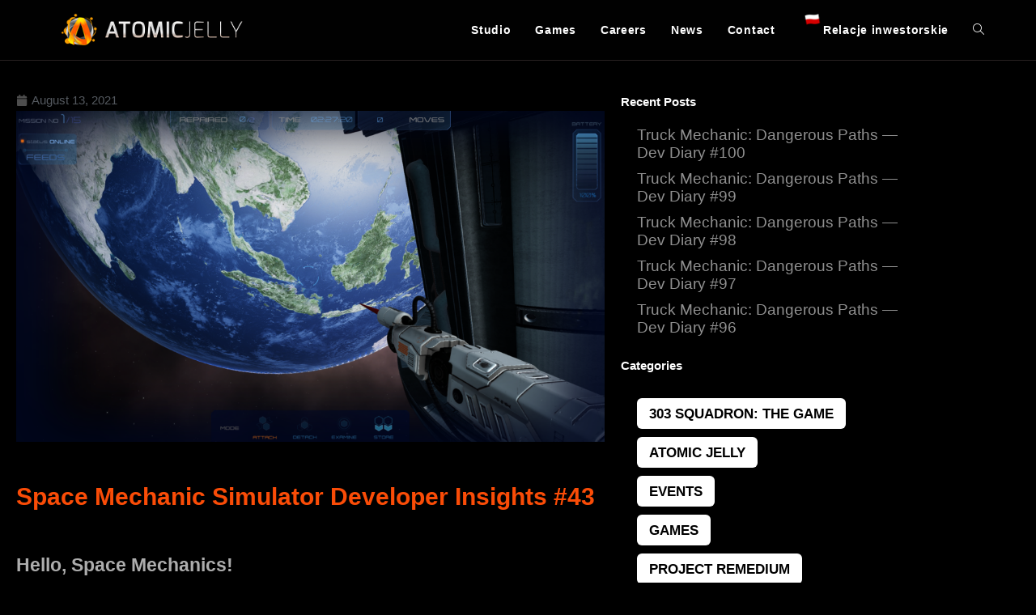

--- FILE ---
content_type: text/html; charset=UTF-8
request_url: https://atomic-jelly.com/space-mechanic-simulator-developer-insights-43/
body_size: 15292
content:
<!DOCTYPE html>
<html class="html" lang="en-US">
<head>
	<meta charset="UTF-8">
	<link rel="profile" href="https://gmpg.org/xfn/11">

	<title>Space Mechanic Simulator Developer Insights #43 &#8211; Atomic Jelly</title>
<meta name='robots' content='max-image-preview:large' />
<meta name="viewport" content="width=device-width, initial-scale=1"><link rel="alternate" type="application/rss+xml" title="Atomic Jelly &raquo; Feed" href="https://atomic-jelly.com/feed/" />
<link rel="alternate" type="application/rss+xml" title="Atomic Jelly &raquo; Comments Feed" href="https://atomic-jelly.com/comments/feed/" />
<link rel="alternate" title="oEmbed (JSON)" type="application/json+oembed" href="https://atomic-jelly.com/wp-json/oembed/1.0/embed?url=https%3A%2F%2Fatomic-jelly.com%2Fspace-mechanic-simulator-developer-insights-43%2F" />
<link rel="alternate" title="oEmbed (XML)" type="text/xml+oembed" href="https://atomic-jelly.com/wp-json/oembed/1.0/embed?url=https%3A%2F%2Fatomic-jelly.com%2Fspace-mechanic-simulator-developer-insights-43%2F&#038;format=xml" />
<style id='wp-img-auto-sizes-contain-inline-css'>
img:is([sizes=auto i],[sizes^="auto," i]){contain-intrinsic-size:3000px 1500px}
/*# sourceURL=wp-img-auto-sizes-contain-inline-css */
</style>
<style id='wp-emoji-styles-inline-css'>

	img.wp-smiley, img.emoji {
		display: inline !important;
		border: none !important;
		box-shadow: none !important;
		height: 1em !important;
		width: 1em !important;
		margin: 0 0.07em !important;
		vertical-align: -0.1em !important;
		background: none !important;
		padding: 0 !important;
	}
/*# sourceURL=wp-emoji-styles-inline-css */
</style>
<link rel='stylesheet' id='wp-block-library-css' href='https://atomic-jelly.com/wp-includes/css/dist/block-library/style.min.css?ver=7ed602c84e93b2f364e7b29a70d9b29b' media='all' />
<style id='wp-block-library-theme-inline-css'>
.wp-block-audio :where(figcaption){color:#555;font-size:13px;text-align:center}.is-dark-theme .wp-block-audio :where(figcaption){color:#ffffffa6}.wp-block-audio{margin:0 0 1em}.wp-block-code{border:1px solid #ccc;border-radius:4px;font-family:Menlo,Consolas,monaco,monospace;padding:.8em 1em}.wp-block-embed :where(figcaption){color:#555;font-size:13px;text-align:center}.is-dark-theme .wp-block-embed :where(figcaption){color:#ffffffa6}.wp-block-embed{margin:0 0 1em}.blocks-gallery-caption{color:#555;font-size:13px;text-align:center}.is-dark-theme .blocks-gallery-caption{color:#ffffffa6}:root :where(.wp-block-image figcaption){color:#555;font-size:13px;text-align:center}.is-dark-theme :root :where(.wp-block-image figcaption){color:#ffffffa6}.wp-block-image{margin:0 0 1em}.wp-block-pullquote{border-bottom:4px solid;border-top:4px solid;color:currentColor;margin-bottom:1.75em}.wp-block-pullquote :where(cite),.wp-block-pullquote :where(footer),.wp-block-pullquote__citation{color:currentColor;font-size:.8125em;font-style:normal;text-transform:uppercase}.wp-block-quote{border-left:.25em solid;margin:0 0 1.75em;padding-left:1em}.wp-block-quote cite,.wp-block-quote footer{color:currentColor;font-size:.8125em;font-style:normal;position:relative}.wp-block-quote:where(.has-text-align-right){border-left:none;border-right:.25em solid;padding-left:0;padding-right:1em}.wp-block-quote:where(.has-text-align-center){border:none;padding-left:0}.wp-block-quote.is-large,.wp-block-quote.is-style-large,.wp-block-quote:where(.is-style-plain){border:none}.wp-block-search .wp-block-search__label{font-weight:700}.wp-block-search__button{border:1px solid #ccc;padding:.375em .625em}:where(.wp-block-group.has-background){padding:1.25em 2.375em}.wp-block-separator.has-css-opacity{opacity:.4}.wp-block-separator{border:none;border-bottom:2px solid;margin-left:auto;margin-right:auto}.wp-block-separator.has-alpha-channel-opacity{opacity:1}.wp-block-separator:not(.is-style-wide):not(.is-style-dots){width:100px}.wp-block-separator.has-background:not(.is-style-dots){border-bottom:none;height:1px}.wp-block-separator.has-background:not(.is-style-wide):not(.is-style-dots){height:2px}.wp-block-table{margin:0 0 1em}.wp-block-table td,.wp-block-table th{word-break:normal}.wp-block-table :where(figcaption){color:#555;font-size:13px;text-align:center}.is-dark-theme .wp-block-table :where(figcaption){color:#ffffffa6}.wp-block-video :where(figcaption){color:#555;font-size:13px;text-align:center}.is-dark-theme .wp-block-video :where(figcaption){color:#ffffffa6}.wp-block-video{margin:0 0 1em}:root :where(.wp-block-template-part.has-background){margin-bottom:0;margin-top:0;padding:1.25em 2.375em}
/*# sourceURL=/wp-includes/css/dist/block-library/theme.min.css */
</style>
<style id='classic-theme-styles-inline-css'>
/*! This file is auto-generated */
.wp-block-button__link{color:#fff;background-color:#32373c;border-radius:9999px;box-shadow:none;text-decoration:none;padding:calc(.667em + 2px) calc(1.333em + 2px);font-size:1.125em}.wp-block-file__button{background:#32373c;color:#fff;text-decoration:none}
/*# sourceURL=/wp-includes/css/classic-themes.min.css */
</style>
<style id='global-styles-inline-css'>
:root{--wp--preset--aspect-ratio--square: 1;--wp--preset--aspect-ratio--4-3: 4/3;--wp--preset--aspect-ratio--3-4: 3/4;--wp--preset--aspect-ratio--3-2: 3/2;--wp--preset--aspect-ratio--2-3: 2/3;--wp--preset--aspect-ratio--16-9: 16/9;--wp--preset--aspect-ratio--9-16: 9/16;--wp--preset--color--black: #000000;--wp--preset--color--cyan-bluish-gray: #abb8c3;--wp--preset--color--white: #ffffff;--wp--preset--color--pale-pink: #f78da7;--wp--preset--color--vivid-red: #cf2e2e;--wp--preset--color--luminous-vivid-orange: #ff6900;--wp--preset--color--luminous-vivid-amber: #fcb900;--wp--preset--color--light-green-cyan: #7bdcb5;--wp--preset--color--vivid-green-cyan: #00d084;--wp--preset--color--pale-cyan-blue: #8ed1fc;--wp--preset--color--vivid-cyan-blue: #0693e3;--wp--preset--color--vivid-purple: #9b51e0;--wp--preset--gradient--vivid-cyan-blue-to-vivid-purple: linear-gradient(135deg,rgb(6,147,227) 0%,rgb(155,81,224) 100%);--wp--preset--gradient--light-green-cyan-to-vivid-green-cyan: linear-gradient(135deg,rgb(122,220,180) 0%,rgb(0,208,130) 100%);--wp--preset--gradient--luminous-vivid-amber-to-luminous-vivid-orange: linear-gradient(135deg,rgb(252,185,0) 0%,rgb(255,105,0) 100%);--wp--preset--gradient--luminous-vivid-orange-to-vivid-red: linear-gradient(135deg,rgb(255,105,0) 0%,rgb(207,46,46) 100%);--wp--preset--gradient--very-light-gray-to-cyan-bluish-gray: linear-gradient(135deg,rgb(238,238,238) 0%,rgb(169,184,195) 100%);--wp--preset--gradient--cool-to-warm-spectrum: linear-gradient(135deg,rgb(74,234,220) 0%,rgb(151,120,209) 20%,rgb(207,42,186) 40%,rgb(238,44,130) 60%,rgb(251,105,98) 80%,rgb(254,248,76) 100%);--wp--preset--gradient--blush-light-purple: linear-gradient(135deg,rgb(255,206,236) 0%,rgb(152,150,240) 100%);--wp--preset--gradient--blush-bordeaux: linear-gradient(135deg,rgb(254,205,165) 0%,rgb(254,45,45) 50%,rgb(107,0,62) 100%);--wp--preset--gradient--luminous-dusk: linear-gradient(135deg,rgb(255,203,112) 0%,rgb(199,81,192) 50%,rgb(65,88,208) 100%);--wp--preset--gradient--pale-ocean: linear-gradient(135deg,rgb(255,245,203) 0%,rgb(182,227,212) 50%,rgb(51,167,181) 100%);--wp--preset--gradient--electric-grass: linear-gradient(135deg,rgb(202,248,128) 0%,rgb(113,206,126) 100%);--wp--preset--gradient--midnight: linear-gradient(135deg,rgb(2,3,129) 0%,rgb(40,116,252) 100%);--wp--preset--font-size--small: 13px;--wp--preset--font-size--medium: 20px;--wp--preset--font-size--large: 36px;--wp--preset--font-size--x-large: 42px;--wp--preset--spacing--20: 0.44rem;--wp--preset--spacing--30: 0.67rem;--wp--preset--spacing--40: 1rem;--wp--preset--spacing--50: 1.5rem;--wp--preset--spacing--60: 2.25rem;--wp--preset--spacing--70: 3.38rem;--wp--preset--spacing--80: 5.06rem;--wp--preset--shadow--natural: 6px 6px 9px rgba(0, 0, 0, 0.2);--wp--preset--shadow--deep: 12px 12px 50px rgba(0, 0, 0, 0.4);--wp--preset--shadow--sharp: 6px 6px 0px rgba(0, 0, 0, 0.2);--wp--preset--shadow--outlined: 6px 6px 0px -3px rgb(255, 255, 255), 6px 6px rgb(0, 0, 0);--wp--preset--shadow--crisp: 6px 6px 0px rgb(0, 0, 0);}:where(.is-layout-flex){gap: 0.5em;}:where(.is-layout-grid){gap: 0.5em;}body .is-layout-flex{display: flex;}.is-layout-flex{flex-wrap: wrap;align-items: center;}.is-layout-flex > :is(*, div){margin: 0;}body .is-layout-grid{display: grid;}.is-layout-grid > :is(*, div){margin: 0;}:where(.wp-block-columns.is-layout-flex){gap: 2em;}:where(.wp-block-columns.is-layout-grid){gap: 2em;}:where(.wp-block-post-template.is-layout-flex){gap: 1.25em;}:where(.wp-block-post-template.is-layout-grid){gap: 1.25em;}.has-black-color{color: var(--wp--preset--color--black) !important;}.has-cyan-bluish-gray-color{color: var(--wp--preset--color--cyan-bluish-gray) !important;}.has-white-color{color: var(--wp--preset--color--white) !important;}.has-pale-pink-color{color: var(--wp--preset--color--pale-pink) !important;}.has-vivid-red-color{color: var(--wp--preset--color--vivid-red) !important;}.has-luminous-vivid-orange-color{color: var(--wp--preset--color--luminous-vivid-orange) !important;}.has-luminous-vivid-amber-color{color: var(--wp--preset--color--luminous-vivid-amber) !important;}.has-light-green-cyan-color{color: var(--wp--preset--color--light-green-cyan) !important;}.has-vivid-green-cyan-color{color: var(--wp--preset--color--vivid-green-cyan) !important;}.has-pale-cyan-blue-color{color: var(--wp--preset--color--pale-cyan-blue) !important;}.has-vivid-cyan-blue-color{color: var(--wp--preset--color--vivid-cyan-blue) !important;}.has-vivid-purple-color{color: var(--wp--preset--color--vivid-purple) !important;}.has-black-background-color{background-color: var(--wp--preset--color--black) !important;}.has-cyan-bluish-gray-background-color{background-color: var(--wp--preset--color--cyan-bluish-gray) !important;}.has-white-background-color{background-color: var(--wp--preset--color--white) !important;}.has-pale-pink-background-color{background-color: var(--wp--preset--color--pale-pink) !important;}.has-vivid-red-background-color{background-color: var(--wp--preset--color--vivid-red) !important;}.has-luminous-vivid-orange-background-color{background-color: var(--wp--preset--color--luminous-vivid-orange) !important;}.has-luminous-vivid-amber-background-color{background-color: var(--wp--preset--color--luminous-vivid-amber) !important;}.has-light-green-cyan-background-color{background-color: var(--wp--preset--color--light-green-cyan) !important;}.has-vivid-green-cyan-background-color{background-color: var(--wp--preset--color--vivid-green-cyan) !important;}.has-pale-cyan-blue-background-color{background-color: var(--wp--preset--color--pale-cyan-blue) !important;}.has-vivid-cyan-blue-background-color{background-color: var(--wp--preset--color--vivid-cyan-blue) !important;}.has-vivid-purple-background-color{background-color: var(--wp--preset--color--vivid-purple) !important;}.has-black-border-color{border-color: var(--wp--preset--color--black) !important;}.has-cyan-bluish-gray-border-color{border-color: var(--wp--preset--color--cyan-bluish-gray) !important;}.has-white-border-color{border-color: var(--wp--preset--color--white) !important;}.has-pale-pink-border-color{border-color: var(--wp--preset--color--pale-pink) !important;}.has-vivid-red-border-color{border-color: var(--wp--preset--color--vivid-red) !important;}.has-luminous-vivid-orange-border-color{border-color: var(--wp--preset--color--luminous-vivid-orange) !important;}.has-luminous-vivid-amber-border-color{border-color: var(--wp--preset--color--luminous-vivid-amber) !important;}.has-light-green-cyan-border-color{border-color: var(--wp--preset--color--light-green-cyan) !important;}.has-vivid-green-cyan-border-color{border-color: var(--wp--preset--color--vivid-green-cyan) !important;}.has-pale-cyan-blue-border-color{border-color: var(--wp--preset--color--pale-cyan-blue) !important;}.has-vivid-cyan-blue-border-color{border-color: var(--wp--preset--color--vivid-cyan-blue) !important;}.has-vivid-purple-border-color{border-color: var(--wp--preset--color--vivid-purple) !important;}.has-vivid-cyan-blue-to-vivid-purple-gradient-background{background: var(--wp--preset--gradient--vivid-cyan-blue-to-vivid-purple) !important;}.has-light-green-cyan-to-vivid-green-cyan-gradient-background{background: var(--wp--preset--gradient--light-green-cyan-to-vivid-green-cyan) !important;}.has-luminous-vivid-amber-to-luminous-vivid-orange-gradient-background{background: var(--wp--preset--gradient--luminous-vivid-amber-to-luminous-vivid-orange) !important;}.has-luminous-vivid-orange-to-vivid-red-gradient-background{background: var(--wp--preset--gradient--luminous-vivid-orange-to-vivid-red) !important;}.has-very-light-gray-to-cyan-bluish-gray-gradient-background{background: var(--wp--preset--gradient--very-light-gray-to-cyan-bluish-gray) !important;}.has-cool-to-warm-spectrum-gradient-background{background: var(--wp--preset--gradient--cool-to-warm-spectrum) !important;}.has-blush-light-purple-gradient-background{background: var(--wp--preset--gradient--blush-light-purple) !important;}.has-blush-bordeaux-gradient-background{background: var(--wp--preset--gradient--blush-bordeaux) !important;}.has-luminous-dusk-gradient-background{background: var(--wp--preset--gradient--luminous-dusk) !important;}.has-pale-ocean-gradient-background{background: var(--wp--preset--gradient--pale-ocean) !important;}.has-electric-grass-gradient-background{background: var(--wp--preset--gradient--electric-grass) !important;}.has-midnight-gradient-background{background: var(--wp--preset--gradient--midnight) !important;}.has-small-font-size{font-size: var(--wp--preset--font-size--small) !important;}.has-medium-font-size{font-size: var(--wp--preset--font-size--medium) !important;}.has-large-font-size{font-size: var(--wp--preset--font-size--large) !important;}.has-x-large-font-size{font-size: var(--wp--preset--font-size--x-large) !important;}
:where(.wp-block-post-template.is-layout-flex){gap: 1.25em;}:where(.wp-block-post-template.is-layout-grid){gap: 1.25em;}
:where(.wp-block-term-template.is-layout-flex){gap: 1.25em;}:where(.wp-block-term-template.is-layout-grid){gap: 1.25em;}
:where(.wp-block-columns.is-layout-flex){gap: 2em;}:where(.wp-block-columns.is-layout-grid){gap: 2em;}
:root :where(.wp-block-pullquote){font-size: 1.5em;line-height: 1.6;}
/*# sourceURL=global-styles-inline-css */
</style>
<link rel='stylesheet' id='font-awesome-css' href='https://atomic-jelly.com/wp-content/themes/oceanwp/assets/fonts/fontawesome/css/all.min.css?ver=6.4.2' media='all' />
<link rel='stylesheet' id='simple-line-icons-css' href='https://atomic-jelly.com/wp-content/themes/oceanwp/assets/css/third/simple-line-icons.min.css?ver=2.4.0' media='all' />
<link rel='stylesheet' id='oceanwp-style-css' href='https://atomic-jelly.com/wp-content/themes/oceanwp/assets/css/style.min.css?ver=3.5.7' media='all' />
<link rel='stylesheet' id='elementor-frontend-css' href='https://atomic-jelly.com/wp-content/plugins/elementor/assets/css/frontend.min.css?ver=3.34.4' media='all' />
<link rel='stylesheet' id='widget-post-info-css' href='https://atomic-jelly.com/wp-content/plugins/elementor-pro/assets/css/widget-post-info.min.css?ver=3.29.2' media='all' />
<link rel='stylesheet' id='widget-icon-list-css' href='https://atomic-jelly.com/wp-content/plugins/elementor/assets/css/widget-icon-list.min.css?ver=3.34.4' media='all' />
<link rel='stylesheet' id='widget-image-css' href='https://atomic-jelly.com/wp-content/plugins/elementor/assets/css/widget-image.min.css?ver=3.34.4' media='all' />
<link rel='stylesheet' id='widget-heading-css' href='https://atomic-jelly.com/wp-content/plugins/elementor/assets/css/widget-heading.min.css?ver=3.34.4' media='all' />
<link rel='stylesheet' id='widget-divider-css' href='https://atomic-jelly.com/wp-content/plugins/elementor/assets/css/widget-divider.min.css?ver=3.34.4' media='all' />
<link rel='stylesheet' id='widget-post-navigation-css' href='https://atomic-jelly.com/wp-content/plugins/elementor-pro/assets/css/widget-post-navigation.min.css?ver=3.29.2' media='all' />
<link rel='stylesheet' id='swiper-css' href='https://atomic-jelly.com/wp-content/plugins/elementor/assets/lib/swiper/v8/css/swiper.min.css?ver=8.4.5' media='all' />
<link rel='stylesheet' id='e-swiper-css' href='https://atomic-jelly.com/wp-content/plugins/elementor/assets/css/conditionals/e-swiper.min.css?ver=3.34.4' media='all' />
<link rel='stylesheet' id='elementor-post-3306-css' href='https://atomic-jelly.com/wp-content/uploads/elementor/css/post-3306.css?ver=1769693735' media='all' />
<link rel='stylesheet' id='elementor-post-4889-css' href='https://atomic-jelly.com/wp-content/uploads/elementor/css/post-4889.css?ver=1769693765' media='all' />
<link rel='stylesheet' id='elementor-gf-local-homenaje-css' href='http://atomic-jelly.com/wp-content/uploads/elementor/google-fonts/css/homenaje.css?ver=1742218700' media='all' />
<script src="https://atomic-jelly.com/wp-includes/js/jquery/jquery.min.js?ver=3.7.1" id="jquery-core-js"></script>
<script src="https://atomic-jelly.com/wp-includes/js/jquery/jquery-migrate.min.js?ver=3.4.1" id="jquery-migrate-js"></script>
<link rel="https://api.w.org/" href="https://atomic-jelly.com/wp-json/" /><link rel="alternate" title="JSON" type="application/json" href="https://atomic-jelly.com/wp-json/wp/v2/posts/6316" /><link rel="EditURI" type="application/rsd+xml" title="RSD" href="https://atomic-jelly.com/xmlrpc.php?rsd" />

<link rel="canonical" href="https://atomic-jelly.com/space-mechanic-simulator-developer-insights-43/" />
<link rel='shortlink' href='https://atomic-jelly.com/?p=6316' />
<meta name="generator" content="Elementor 3.34.4; features: e_font_icon_svg, additional_custom_breakpoints; settings: css_print_method-external, google_font-enabled, font_display-auto">
			<style>
				.e-con.e-parent:nth-of-type(n+4):not(.e-lazyloaded):not(.e-no-lazyload),
				.e-con.e-parent:nth-of-type(n+4):not(.e-lazyloaded):not(.e-no-lazyload) * {
					background-image: none !important;
				}
				@media screen and (max-height: 1024px) {
					.e-con.e-parent:nth-of-type(n+3):not(.e-lazyloaded):not(.e-no-lazyload),
					.e-con.e-parent:nth-of-type(n+3):not(.e-lazyloaded):not(.e-no-lazyload) * {
						background-image: none !important;
					}
				}
				@media screen and (max-height: 640px) {
					.e-con.e-parent:nth-of-type(n+2):not(.e-lazyloaded):not(.e-no-lazyload),
					.e-con.e-parent:nth-of-type(n+2):not(.e-lazyloaded):not(.e-no-lazyload) * {
						background-image: none !important;
					}
				}
			</style>
			<link rel="icon" href="https://atomic-jelly.com/wp-content/uploads/2016/05/cropped-bglogo-32x32.png" sizes="32x32" />
<link rel="icon" href="https://atomic-jelly.com/wp-content/uploads/2016/05/cropped-bglogo-192x192.png" sizes="192x192" />
<link rel="apple-touch-icon" href="https://atomic-jelly.com/wp-content/uploads/2016/05/cropped-bglogo-180x180.png" />
<meta name="msapplication-TileImage" content="https://atomic-jelly.com/wp-content/uploads/2016/05/cropped-bglogo-270x270.png" />
		<style id="wp-custom-css">
			.lgray{color:#8f8f8f}.fsize{font-size:1.2em}#site-header{position:fixed}span.aHeader{font-size:1.1em;font-family:"Muli",Sans-serif;font-weight:900;color:#7D7D7D}span.thin{font-family:"Muli",Sans-serif;font-weight:300;color:#FFF}span.tris{background-image:url('https://atomic-jelly.com/wp-content/uploads/2020/04/triangle.png');height:.7em;width:.5em;background-position:-0.8em;padding-right:-0.2em;display:inline-block;background-repeat:no-repeat}#menu-item-3829>a::before{content:" ";background-image:url('https://atomic-jelly.com/wp-content/uploads/2020/04/pl-flag2.png');height:2.6em;width:2.1em;display:inline-block;background-repeat:no-repeat;background-position:.4em;background-size:22px 22px}#menu-dla-inwestorow>li{list-style-type:none;color:white;display:inline-block;border:1px solid white;border-radius:5px}#menu-dla-inwestorow>li:hover{background-color:white}#menu-dla-inwestorow>li>a{color:white;display:block;padding:5px 25px 5px 25px}#menu-dla-inwestorow>li>a:hover{color:black}#menu-dla-inwestorow-sidepanel>li{list-style-type:none;color:white;display:block;padding:10px}#menu-dla-inwestorow-sidepanel>li>a{color:white}#menu-dla-inwestorow-sidepanel >li>a:hover{color:#fa4c07}.gameType{display:inline-block;width:auto;background-color:white;color:black;text-transform:uppercase;font-weight:800;padding:2px 10px 2px 10px;border-radius:4px;margin-right:5px;font-size:.8em}.relations >div>div >a{display:table;color:black;font-weight:600;font-size:1.1em}.relations >div>div >a:hover{color:white}ul.spec>li{list-style-type:none}ul.spec>li>strong{color:#afafaf;font-weight:700}a.orange{color:#fa4c07}a.orange:hover{color:white}.bTitle{padding:50px 0 50px 0;color:#fa4c07 !important}div.nav>div>div>div>a>span>span.post-navigation__prev--label,div.nav>div>div>div>a>span>span.post-navigation__next--label{font-family:'Muli';font-size:1.2em;color:white}div.nav{padding-bottom:70px}div.nav>div>div>div>a>span>span.post-navigation__prev--title,div.nav>div>div>div>a>span>span.post-navigation__next--title{font-family:'Muli';font-size:1em}div.sb{padding-left:20px}div.sb>div>div>div>div>h5{color:white}div.sb>div>div>div>div>ul{list-style-type:none;font-size:.9em;line-height:1.1em}div.sb>div>div>div>div>ul>li{padding-bottom:10px}div.sb>div>div>div>div>ul>li>a{color:#8f8f8f}div.sb>div>div>div>div>ul>li>a:hover,div.tagcloud>a:hover{color:#fa4c07}div.tagcloud{font-size:.9em;color:#8f8f8f}div.elementor-widget-wp-widget-categories>div>ul{font-size:1.1em !important}div.elementor-widget-wp-widget-categories>div>ul>li{margin-bottom:20px}div.elementor-widget-wp-widget-categories>div>ul>li>a{color:black;font-weight:700;text-transform:uppercase;background-color:#FFF;border-radius:6px;padding:10px 15px 10px 15px;margin-bottom:10px}div.elementor-widget-wp-widget-categories>div>ul>li>a:hover{color:#fa4c07}div.elementor-widget-wp-widget-recent-posts>div>h5,div.elementor-widget-wp-widget-categories>div>h5,div.elementor-widget-wp-widget-tag_cloud>div>h5{color:white}div.elementor-widget-wp-widget-recent-posts>div,div.elementor-widget-wp-widget-categories>div>ul{padding-top:20px}div.elementor-widget-wp-widget-recent-posts>div>ul,div.elementor-widget-wp-widget-categories>div>ul{list-style-type:none;font-size:.9em;line-height:1.1em}div.elementor-widget-wp-widget-recent-posts>div>ul>li,div.elementor-widget-wp-widget-categories>div>ul>li{padding-bottom:10px}div.elementor-widget-wp-widget-recent-posts>div>ul>li>a{color:#8f8f8f;font-size:1.4em;line-height:1.2em}div.elementor-widget-wp-widget-recent-posts>div>ul>li>a:hover,div.tagcloud>a:hover{color:#fa4c07}div#primary{border:none !important;padding-top:60px}#main{background-color:black}header.search-entry-header>h2>a{color:#fa4c07}header.search-entry-header>h2>a:hover{color:white}div.search-entry-readmore>a{color:white;text-decoration:none}.search-results article{border-bottom:1px solid #e9e9e935}html{background-color:black}body.search footer#footer{position:fixed;bottom:0;width:100%}		</style>
		<!-- OceanWP CSS -->
<style type="text/css">
/* Header CSS */#site-header,.has-transparent-header .is-sticky #site-header,.has-vh-transparent .is-sticky #site-header.vertical-header,#searchform-header-replace{background-color:rgba(2,2,2,0.9)}#site-header{border-color:#282020}#site-header.has-header-media .overlay-header-media{background-color:rgba(0,0,0,0.5)}#site-logo #site-logo-inner a img,#site-header.center-header #site-navigation-wrap .middle-site-logo a img{max-width:329px}#site-header #site-logo #site-logo-inner a img,#site-header.center-header #site-navigation-wrap .middle-site-logo a img{max-height:45px}#site-navigation-wrap .dropdown-menu >li >a,.oceanwp-mobile-menu-icon a,#searchform-header-replace-close{color:#ffffff}#site-navigation-wrap .dropdown-menu >li >a .owp-icon use,.oceanwp-mobile-menu-icon a .owp-icon use,#searchform-header-replace-close .owp-icon use{stroke:#ffffff}#site-navigation-wrap .dropdown-menu >li >a:hover,.oceanwp-mobile-menu-icon a:hover,#searchform-header-replace-close:hover{color:#efa613}#site-navigation-wrap .dropdown-menu >li >a:hover .owp-icon use,.oceanwp-mobile-menu-icon a:hover .owp-icon use,#searchform-header-replace-close:hover .owp-icon use{stroke:#efa613}/* Footer Widgets CSS */#footer-widgets .footer-box a:hover,#footer-widgets a:hover{color:#fa4c07}/* Footer Bottom CSS */#footer-bottom a:hover,#footer-bottom #footer-bottom-menu a:hover{color:#fa4c07}/* Sidebar CSS */.widget-title{border-color:#fa4c07}/* Typography CSS */body{font-size:15px;color:#bababa}h1,h2,h3,h4,h5,h6,.theme-heading,.widget-title,.oceanwp-widget-recent-posts-title,.comment-reply-title,.entry-title,.sidebar-box .widget-title{color:#cccccc}h1{color:#adadad}h2{color:#c1c1c1}h3{color:#9b9b9b}h4{color:#969696}#site-navigation-wrap .dropdown-menu >li >a,#site-header.full_screen-header .fs-dropdown-menu >li >a,#site-header.top-header #site-navigation-wrap .dropdown-menu >li >a,#site-header.center-header #site-navigation-wrap .dropdown-menu >li >a,#site-header.medium-header #site-navigation-wrap .dropdown-menu >li >a,.oceanwp-mobile-menu-icon a{font-weight:600;font-size:14px;letter-spacing:.7px}
</style></head>

<body class="wp-singular post-template-default single single-post postid-6316 single-format-standard wp-custom-logo wp-embed-responsive wp-theme-oceanwp oceanwp-theme dropdown-mobile default-breakpoint content-full-width content-max-width post-in-category-space-mechanic-simiulator page-header-disabled has-breadcrumbs elementor-default elementor-template-full-width elementor-kit-3306 elementor-page-4889" itemscope="itemscope" itemtype="https://schema.org/Article">

	
	
	<div id="outer-wrap" class="site clr">

		<a class="skip-link screen-reader-text" href="#main">Skip to content</a>

		
		<div id="wrap" class="clr">

			
			
<header id="site-header" class="minimal-header clr" data-height="74" itemscope="itemscope" itemtype="https://schema.org/WPHeader" role="banner">

	
					
			<div id="site-header-inner" class="clr container">

				
				

<div id="site-logo" class="clr" itemscope itemtype="https://schema.org/Brand" >

	
	<div id="site-logo-inner" class="clr">

		<a href="https://atomic-jelly.com/" class="custom-logo-link" rel="home"><img width="310" height="56" src="https://atomic-jelly.com/wp-content/uploads/2020/04/cropped-AtomicJelly_logo2.png" class="custom-logo" alt="Atomic Jelly" decoding="async" srcset="https://atomic-jelly.com/wp-content/uploads/2020/04/cropped-AtomicJelly_logo2.png 310w, https://atomic-jelly.com/wp-content/uploads/2020/04/cropped-AtomicJelly_logo2-300x54.png 300w" sizes="(max-width: 310px) 100vw, 310px" /></a>
	</div><!-- #site-logo-inner -->

	
	
</div><!-- #site-logo -->

			<div id="site-navigation-wrap" class="clr">
			
			
			
			<nav id="site-navigation" class="navigation main-navigation clr" itemscope="itemscope" itemtype="https://schema.org/SiteNavigationElement" role="navigation" >

				<ul id="menu-newmenu" class="main-menu dropdown-menu sf-menu"><li id="menu-item-3341" class="menu-item menu-item-type-post_type menu-item-object-page menu-item-3341"><a href="https://atomic-jelly.com/studio/" class="menu-link"><span class="text-wrap">Studio</span></a></li><li id="menu-item-3550" class="menu-item menu-item-type-post_type menu-item-object-page menu-item-3550"><a href="https://atomic-jelly.com/games/" class="menu-link"><span class="text-wrap">Games</span></a></li><li id="menu-item-3343" class="menu-item menu-item-type-post_type menu-item-object-page menu-item-3343"><a href="https://atomic-jelly.com/careers/" class="menu-link"><span class="text-wrap">Careers</span></a></li><li id="menu-item-3827" class="menu-item menu-item-type-post_type menu-item-object-page menu-item-3827"><a href="https://atomic-jelly.com/news/" class="menu-link"><span class="text-wrap">News</span></a></li><li id="menu-item-3345" class="menu-item menu-item-type-post_type menu-item-object-page menu-item-3345"><a href="https://atomic-jelly.com/contact/" class="menu-link"><span class="text-wrap">Contact</span></a></li><li id="menu-item-3829" class="menu-item menu-item-type-post_type menu-item-object-page menu-item-3829"><a href="https://atomic-jelly.com/relacje-inwestorskie/" class="menu-link"><span class="text-wrap">Relacje inwestorskie</span></a></li><li class="search-toggle-li" ><a href="https://atomic-jelly.com/#" class="site-search-toggle search-dropdown-toggle"><span class="screen-reader-text">Toggle website search</span><i class=" icon-magnifier" aria-hidden="true" role="img"></i></a></li></ul>
<div id="searchform-dropdown" class="header-searchform-wrap clr" >
	
<form aria-label="Search this website" role="search" method="get" class="searchform" action="https://atomic-jelly.com/">	
	<input aria-label="Insert search query" type="search" id="ocean-search-form-1" class="field" autocomplete="off" placeholder="Search" name="s">
		</form>
</div><!-- #searchform-dropdown -->

			</nav><!-- #site-navigation -->

			
			
					</div><!-- #site-navigation-wrap -->
			
		
	
				
	
	<div class="oceanwp-mobile-menu-icon clr mobile-right">

		
		
		
		<a href="https://atomic-jelly.com/#mobile-menu-toggle" class="mobile-menu"  aria-label="Mobile Menu">
							<i class="fa fa-bars" aria-hidden="true"></i>
								<span class="oceanwp-text">Menu</span>
				<span class="oceanwp-close-text">Close</span>
						</a>

		
		
		
	</div><!-- #oceanwp-mobile-menu-navbar -->

	

			</div><!-- #site-header-inner -->

			
<div id="mobile-dropdown" class="clr" >

	<nav class="clr" itemscope="itemscope" itemtype="https://schema.org/SiteNavigationElement">

		<ul id="menu-newmenu-1" class="menu"><li class="menu-item menu-item-type-post_type menu-item-object-page menu-item-3341"><a href="https://atomic-jelly.com/studio/">Studio</a></li>
<li class="menu-item menu-item-type-post_type menu-item-object-page menu-item-3550"><a href="https://atomic-jelly.com/games/">Games</a></li>
<li class="menu-item menu-item-type-post_type menu-item-object-page menu-item-3343"><a href="https://atomic-jelly.com/careers/">Careers</a></li>
<li class="menu-item menu-item-type-post_type menu-item-object-page menu-item-3827"><a href="https://atomic-jelly.com/news/">News</a></li>
<li class="menu-item menu-item-type-post_type menu-item-object-page menu-item-3345"><a href="https://atomic-jelly.com/contact/">Contact</a></li>
<li class="menu-item menu-item-type-post_type menu-item-object-page menu-item-3829"><a href="https://atomic-jelly.com/relacje-inwestorskie/">Relacje inwestorskie</a></li>
<li class="search-toggle-li" ><a href="https://atomic-jelly.com/#" class="site-search-toggle search-dropdown-toggle"><span class="screen-reader-text">Toggle website search</span><i class=" icon-magnifier" aria-hidden="true" role="img"></i></a></li></ul>
<div id="mobile-menu-search" class="clr">
	<form aria-label="Search this website" method="get" action="https://atomic-jelly.com/" class="mobile-searchform">
		<input aria-label="Insert search query" value="" class="field" id="ocean-mobile-search-2" type="search" name="s" autocomplete="off" placeholder="Search" />
		<button aria-label="Submit search" type="submit" class="searchform-submit">
			<i class=" icon-magnifier" aria-hidden="true" role="img"></i>		</button>
					</form>
</div><!-- .mobile-menu-search -->

	</nav>

</div>

			
			
		
		
</header><!-- #site-header -->


			
			<main id="main" class="site-main clr"  role="main">

						<div data-elementor-type="single" data-elementor-id="4889" class="elementor elementor-4889 elementor-location-single post-6316 post type-post status-publish format-standard has-post-thumbnail hentry category-space-mechanic-simiulator tag-dev-diary entry has-media" data-elementor-post-type="elementor_library">
					<section class="elementor-section elementor-top-section elementor-element elementor-element-6eddaf4 elementor-section-boxed elementor-section-height-default elementor-section-height-default" data-id="6eddaf4" data-element_type="section">
						<div class="elementor-container elementor-column-gap-default">
					<div class="elementor-column elementor-col-100 elementor-top-column elementor-element elementor-element-9009268" data-id="9009268" data-element_type="column">
			<div class="elementor-widget-wrap elementor-element-populated">
						<section class="elementor-section elementor-inner-section elementor-element elementor-element-3e98c78 elementor-section-boxed elementor-section-height-default elementor-section-height-default" data-id="3e98c78" data-element_type="section">
						<div class="elementor-container elementor-column-gap-default">
					<div class="elementor-column elementor-col-66 elementor-inner-column elementor-element elementor-element-f11a128" data-id="f11a128" data-element_type="column">
			<div class="elementor-widget-wrap elementor-element-populated">
						<div class="elementor-element elementor-element-f1af363 elementor-widget elementor-widget-post-info" data-id="f1af363" data-element_type="widget" data-widget_type="post-info.default">
				<div class="elementor-widget-container">
							<ul class="elementor-inline-items elementor-icon-list-items elementor-post-info">
								<li class="elementor-icon-list-item elementor-repeater-item-f0afe99 elementor-inline-item" itemprop="datePublished">
						<a href="https://atomic-jelly.com/2021/08/13/">
											<span class="elementor-icon-list-icon">
								<svg aria-hidden="true" class="e-font-icon-svg e-fas-calendar" viewBox="0 0 448 512" xmlns="http://www.w3.org/2000/svg"><path d="M12 192h424c6.6 0 12 5.4 12 12v260c0 26.5-21.5 48-48 48H48c-26.5 0-48-21.5-48-48V204c0-6.6 5.4-12 12-12zm436-44v-36c0-26.5-21.5-48-48-48h-48V12c0-6.6-5.4-12-12-12h-40c-6.6 0-12 5.4-12 12v52H160V12c0-6.6-5.4-12-12-12h-40c-6.6 0-12 5.4-12 12v52H48C21.5 64 0 85.5 0 112v36c0 6.6 5.4 12 12 12h424c6.6 0 12-5.4 12-12z"></path></svg>							</span>
									<span class="elementor-icon-list-text elementor-post-info__item elementor-post-info__item--type-date">
										<time>August 13, 2021</time>					</span>
									</a>
				</li>
				</ul>
						</div>
				</div>
				<div class="elementor-element elementor-element-d8c50ae elementor-widget elementor-widget-theme-post-featured-image elementor-widget-image" data-id="d8c50ae" data-element_type="widget" data-widget_type="theme-post-featured-image.default">
				<div class="elementor-widget-container">
															<img fetchpriority="high" width="1024" height="576" src="https://atomic-jelly.com/wp-content/uploads/2021/08/SMS-43-1024x576.png" class="attachment-large size-large wp-image-6317" alt="" srcset="https://atomic-jelly.com/wp-content/uploads/2021/08/SMS-43-1024x576.png 1024w, https://atomic-jelly.com/wp-content/uploads/2021/08/SMS-43-300x169.png 300w, https://atomic-jelly.com/wp-content/uploads/2021/08/SMS-43-768x432.png 768w, https://atomic-jelly.com/wp-content/uploads/2021/08/SMS-43-1536x864.png 1536w, https://atomic-jelly.com/wp-content/uploads/2021/08/SMS-43.png 1920w" sizes="(max-width: 1024px) 100vw, 1024px" />															</div>
				</div>
				<div class="elementor-element elementor-element-ca838e6 bTitle elementor-widget elementor-widget-theme-post-title elementor-page-title elementor-widget-heading" data-id="ca838e6" data-element_type="widget" data-widget_type="theme-post-title.default">
				<div class="elementor-widget-container">
					<h1 class="elementor-heading-title elementor-size-default">Space Mechanic Simulator Developer Insights #43</h1>				</div>
				</div>
				<div class="elementor-element elementor-element-88230d0 elementor-widget elementor-widget-theme-post-content" data-id="88230d0" data-element_type="widget" data-widget_type="theme-post-content.default">
				<div class="elementor-widget-container">
					<h1 class="bbcodes_Header1_2SIyP BB_Header1 eventbbcodeparser_Header1_SPYFj">Hello, Space Mechanics!</h1>
<p>We have some new information about Space Mechanic Simulator development progress from the last weeks.</p>
<p><img decoding="async" src="https://cdn.cloudflare.steamstatic.com/steamcommunity/public/images/clans/29653827/96e3a373e3565e8d9d09418dae79d3ec0fd2dc41.png"></p>
<p>The last two weeks, we&#8217;ve spent clearing out unnecessary coding, because of that we were able to update some features &#8211; this will result in a lower failure rate of the game itself. We haven&#8217;t had any stability issues so far, but we still want to make sure you won&#8217;t either!</p>
<p><img decoding="async" src="https://cdn.cloudflare.steamstatic.com/steamcommunity/public/images/clans/29653827/0423e3406bdda31683a85812e96f863033384c01.png"></p>
<p>We are working equally hard on the prologue. Everything is going according to our plan. The most important elements are ready and being polished all the time so that you can enjoy the game.</p>
<p>Furthermore, we’d like to thank everyone once more for supporting us and sharing your feedback on our forums, social networks. Remember that all the videos, screenshots shown above are from a WIP build, they don’t reflect the final version of the game.</p>
<p>Remember to check out the Prologue Steam Page!<br />
Add it to your Wishlist</p>
<p><iframe src="https://store.steampowered.com/widget/1634280/" width="646" height="190" frameborder="0"></iframe></p>
				</div>
				</div>
				<div class="elementor-element elementor-element-980a2bf elementor-widget elementor-widget-post-info" data-id="980a2bf" data-element_type="widget" data-widget_type="post-info.default">
				<div class="elementor-widget-container">
							<ul class="elementor-icon-list-items elementor-post-info">
								<li class="elementor-icon-list-item elementor-repeater-item-2f25965" itemprop="about">
										<span class="elementor-icon-list-icon">
								<svg aria-hidden="true" class="e-font-icon-svg e-fas-tags" viewBox="0 0 640 512" xmlns="http://www.w3.org/2000/svg"><path d="M497.941 225.941L286.059 14.059A48 48 0 0 0 252.118 0H48C21.49 0 0 21.49 0 48v204.118a48 48 0 0 0 14.059 33.941l211.882 211.882c18.744 18.745 49.136 18.746 67.882 0l204.118-204.118c18.745-18.745 18.745-49.137 0-67.882zM112 160c-26.51 0-48-21.49-48-48s21.49-48 48-48 48 21.49 48 48-21.49 48-48 48zm513.941 133.823L421.823 497.941c-18.745 18.745-49.137 18.745-67.882 0l-.36-.36L527.64 323.522c16.999-16.999 26.36-39.6 26.36-63.64s-9.362-46.641-26.36-63.64L331.397 0h48.721a48 48 0 0 1 33.941 14.059l211.882 211.882c18.745 18.745 18.745 49.137 0 67.882z"></path></svg>							</span>
									<span class="elementor-icon-list-text elementor-post-info__item elementor-post-info__item--type-terms">
										<span class="elementor-post-info__terms-list">
				<a href="https://atomic-jelly.com/tag/dev-diary/" class="elementor-post-info__terms-list-item">dev diary</a>				</span>
					</span>
								</li>
				<li class="elementor-icon-list-item elementor-repeater-item-3e391fe" itemprop="about">
										<span class="elementor-icon-list-icon">
								<svg aria-hidden="true" class="e-font-icon-svg e-fas-bars" viewBox="0 0 448 512" xmlns="http://www.w3.org/2000/svg"><path d="M16 132h416c8.837 0 16-7.163 16-16V76c0-8.837-7.163-16-16-16H16C7.163 60 0 67.163 0 76v40c0 8.837 7.163 16 16 16zm0 160h416c8.837 0 16-7.163 16-16v-40c0-8.837-7.163-16-16-16H16c-8.837 0-16 7.163-16 16v40c0 8.837 7.163 16 16 16zm0 160h416c8.837 0 16-7.163 16-16v-40c0-8.837-7.163-16-16-16H16c-8.837 0-16 7.163-16 16v40c0 8.837 7.163 16 16 16z"></path></svg>							</span>
									<span class="elementor-icon-list-text elementor-post-info__item elementor-post-info__item--type-terms">
										<span class="elementor-post-info__terms-list">
				<a href="https://atomic-jelly.com/category/space-mechanic-simiulator/" class="elementor-post-info__terms-list-item">Space Mechanic Simiulator</a>				</span>
					</span>
								</li>
				</ul>
						</div>
				</div>
				<div class="elementor-element elementor-element-95a63d9 elementor-widget-divider--view-line elementor-widget elementor-widget-divider" data-id="95a63d9" data-element_type="widget" data-widget_type="divider.default">
				<div class="elementor-widget-container">
							<div class="elementor-divider">
			<span class="elementor-divider-separator">
						</span>
		</div>
						</div>
				</div>
				<div class="elementor-element elementor-element-3052e2b nav elementor-widget elementor-widget-post-navigation" data-id="3052e2b" data-element_type="widget" data-widget_type="post-navigation.default">
				<div class="elementor-widget-container">
							<div class="elementor-post-navigation">
			<div class="elementor-post-navigation__prev elementor-post-navigation__link">
				<a href="https://atomic-jelly.com/truck-mechanic-dangerous-paths-dev-diary-43/" rel="prev"><span class="post-navigation__arrow-wrapper post-navigation__arrow-prev"><i class="fa fa-angle-left" aria-hidden="true"></i><span class="elementor-screen-only">Prev</span></span><span class="elementor-post-navigation__link__prev"><span class="post-navigation__prev--label">Previous</span><span class="post-navigation__prev--title">Truck Mechanic: Dangerous Paths Dev Diary #43</span></span></a>			</div>
						<div class="elementor-post-navigation__next elementor-post-navigation__link">
				<a href="https://atomic-jelly.com/303-squadron-battle-of-britain-updat-2-0-1-is-out/" rel="next"><span class="elementor-post-navigation__link__next"><span class="post-navigation__next--label">Next</span><span class="post-navigation__next--title">303 Squadron: Battle of Britain Update 2.0.1 is out!</span></span><span class="post-navigation__arrow-wrapper post-navigation__arrow-next"><i class="fa fa-angle-right" aria-hidden="true"></i><span class="elementor-screen-only">Next</span></span></a>			</div>
		</div>
						</div>
				</div>
					</div>
		</div>
				<div class="elementor-column elementor-col-33 elementor-inner-column elementor-element elementor-element-e56ceb9" data-id="e56ceb9" data-element_type="column">
			<div class="elementor-widget-wrap elementor-element-populated">
						<div class="elementor-element elementor-element-11a3353 elementor-widget elementor-widget-wp-widget-recent-posts" data-id="11a3353" data-element_type="widget" data-widget_type="wp-widget-recent-posts.default">
				<div class="elementor-widget-container">
					
		
		<h5>Recent Posts</h5>
		<ul>
											<li>
					<a href="https://atomic-jelly.com/truck-mechanic-dangerous-paths-dev-diary-100/">Truck Mechanic: Dangerous Paths — Dev Diary #100</a>
									</li>
											<li>
					<a href="https://atomic-jelly.com/truck-mechanic-dangerous-paths-dev-diary-99/">Truck Mechanic: Dangerous Paths — Dev Diary #99</a>
									</li>
											<li>
					<a href="https://atomic-jelly.com/truck-mechanic-dangerous-paths-dev-diary-98/">Truck Mechanic: Dangerous Paths — Dev Diary #98</a>
									</li>
											<li>
					<a href="https://atomic-jelly.com/truck-mechanic-dangerous-paths-dev-diary-97/">Truck Mechanic: Dangerous Paths — Dev Diary #97</a>
									</li>
											<li>
					<a href="https://atomic-jelly.com/truck-mechanic-dangerous-paths-dev-diary-96/">Truck Mechanic: Dangerous Paths — Dev Diary #96</a>
									</li>
					</ul>

						</div>
				</div>
				<div class="elementor-element elementor-element-769c477 elementor-widget elementor-widget-wp-widget-categories" data-id="769c477" data-element_type="widget" data-widget_type="wp-widget-categories.default">
				<div class="elementor-widget-container">
					<h5>Categories</h5>
			<ul>
					<li class="cat-item cat-item-108"><a href="https://atomic-jelly.com/category/303-squadron-the-game/">303 Squadron: The Game</a>
</li>
	<li class="cat-item cat-item-1"><a href="https://atomic-jelly.com/category/atomic-jelly/">Atomic Jelly</a>
</li>
	<li class="cat-item cat-item-84"><a href="https://atomic-jelly.com/category/events/">Events</a>
</li>
	<li class="cat-item cat-item-68"><a href="https://atomic-jelly.com/category/games/">Games</a>
</li>
	<li class="cat-item cat-item-76"><a href="https://atomic-jelly.com/category/project-remedium/">Project Remedium</a>
</li>
	<li class="cat-item cat-item-243"><a href="https://atomic-jelly.com/category/rally-mechanic-simulator/">Rally Mechanic Simulator</a>
</li>
	<li class="cat-item cat-item-222"><a href="https://atomic-jelly.com/category/space-mechanic-simiulator/">Space Mechanic Simiulator</a>
</li>
	<li class="cat-item cat-item-246"><a href="https://atomic-jelly.com/category/train-mechanic-simulator-2024/">Train Mechanic Simulator 2024</a>
</li>
	<li class="cat-item cat-item-218"><a href="https://atomic-jelly.com/category/truck-mechanic-dangerous-paths/">Truck Mechanic: Dangerous Paths</a>
</li>
			</ul>

							</div>
				</div>
				<div class="elementor-element elementor-element-c67732d elementor-widget elementor-widget-wp-widget-tag_cloud" data-id="c67732d" data-element_type="widget" data-widget_type="wp-widget-tag_cloud.default">
				<div class="elementor-widget-container">
					<h5>Tags</h5><div class="tagcloud"><a href="https://atomic-jelly.com/tag/303-squadron-battle-of-britain/" class="tag-cloud-link tag-link-124 tag-link-position-1" style="font-size: 17.548717948718pt;" aria-label="303 Squadron: Battle of Britain (42 items)">303 Squadron: Battle of Britain</a>
<a href="https://atomic-jelly.com/tag/announcement/" class="tag-cloud-link tag-link-226 tag-link-position-2" style="font-size: 13.312820512821pt;" aria-label="announcement (10 items)">announcement</a>
<a href="https://atomic-jelly.com/tag/artice/" class="tag-cloud-link tag-link-242 tag-link-position-3" style="font-size: 9.2923076923077pt;" aria-label="artice (2 items)">artice</a>
<a href="https://atomic-jelly.com/tag/atomic-jelly/" class="tag-cloud-link tag-link-64 tag-link-position-4" style="font-size: 17.835897435897pt;" aria-label="Atomic Jelly (46 items)">Atomic Jelly</a>
<a href="https://atomic-jelly.com/tag/battle-of-britain/" class="tag-cloud-link tag-link-125 tag-link-position-5" style="font-size: 8pt;" aria-label="Battle of Britain (1 item)">Battle of Britain</a>
<a href="https://atomic-jelly.com/tag/demo/" class="tag-cloud-link tag-link-234 tag-link-position-6" style="font-size: 10.871794871795pt;" aria-label="demo (4 items)">demo</a>
<a href="https://atomic-jelly.com/tag/dev-diary/" class="tag-cloud-link tag-link-221 tag-link-position-7" style="font-size: 22pt;" aria-label="dev diary (177 items)">dev diary</a>
<a href="https://atomic-jelly.com/tag/early-access/" class="tag-cloud-link tag-link-169 tag-link-position-8" style="font-size: 10.153846153846pt;" aria-label="Early Access (3 items)">Early Access</a>
<a href="https://atomic-jelly.com/tag/gamescom/" class="tag-cloud-link tag-link-83 tag-link-position-9" style="font-size: 9.2923076923077pt;" aria-label="Gamescom (2 items)">Gamescom</a>
<a href="https://atomic-jelly.com/tag/inside-the-human-body/" class="tag-cloud-link tag-link-151 tag-link-position-10" style="font-size: 9.2923076923077pt;" aria-label="Inside The Human Body (2 items)">Inside The Human Body</a>
<a href="https://atomic-jelly.com/tag/interview/" class="tag-cloud-link tag-link-237 tag-link-position-11" style="font-size: 13.025641025641pt;" aria-label="interview (9 items)">interview</a>
<a href="https://atomic-jelly.com/tag/kickstarter/" class="tag-cloud-link tag-link-90 tag-link-position-12" style="font-size: 10.871794871795pt;" aria-label="Kickstarter (4 items)">Kickstarter</a>
<a href="https://atomic-jelly.com/tag/language-versions/" class="tag-cloud-link tag-link-140 tag-link-position-13" style="font-size: 8pt;" aria-label="Language versions (1 item)">Language versions</a>
<a href="https://atomic-jelly.com/tag/magejam/" class="tag-cloud-link tag-link-230 tag-link-position-14" style="font-size: 9.2923076923077pt;" aria-label="magejam (2 items)">magejam</a>
<a href="https://atomic-jelly.com/tag/music/" class="tag-cloud-link tag-link-73 tag-link-position-15" style="font-size: 9.2923076923077pt;" aria-label="Music (2 items)">Music</a>
<a href="https://atomic-jelly.com/tag/newconnect/" class="tag-cloud-link tag-link-238 tag-link-position-16" style="font-size: 10.871794871795pt;" aria-label="newconnect (4 items)">newconnect</a>
<a href="https://atomic-jelly.com/tag/news/" class="tag-cloud-link tag-link-236 tag-link-position-17" style="font-size: 9.2923076923077pt;" aria-label="news (2 items)">news</a>
<a href="https://atomic-jelly.com/tag/nintendo-switch/" class="tag-cloud-link tag-link-172 tag-link-position-18" style="font-size: 9.2923076923077pt;" aria-label="nintendo switch (2 items)">nintendo switch</a>
<a href="https://atomic-jelly.com/tag/patch/" class="tag-cloud-link tag-link-164 tag-link-position-19" style="font-size: 11.446153846154pt;" aria-label="patch (5 items)">patch</a>
<a href="https://atomic-jelly.com/tag/patch-notes/" class="tag-cloud-link tag-link-165 tag-link-position-20" style="font-size: 11.948717948718pt;" aria-label="patch notes (6 items)">patch notes</a>
<a href="https://atomic-jelly.com/tag/pixel-awards/" class="tag-cloud-link tag-link-178 tag-link-position-21" style="font-size: 8pt;" aria-label="Pixel Awards (1 item)">Pixel Awards</a>
<a href="https://atomic-jelly.com/tag/pixel-heaven/" class="tag-cloud-link tag-link-71 tag-link-position-22" style="font-size: 10.871794871795pt;" aria-label="Pixel Heaven (4 items)">Pixel Heaven</a>
<a href="https://atomic-jelly.com/tag/pixel-heaven-2017/" class="tag-cloud-link tag-link-98 tag-link-position-23" style="font-size: 9.2923076923077pt;" aria-label="Pixel Heaven 2017 (2 items)">Pixel Heaven 2017</a>
<a href="https://atomic-jelly.com/tag/playstation-4/" class="tag-cloud-link tag-link-171 tag-link-position-24" style="font-size: 9.2923076923077pt;" aria-label="playstation 4 (2 items)">playstation 4</a>
<a href="https://atomic-jelly.com/tag/playtest/" class="tag-cloud-link tag-link-252 tag-link-position-25" style="font-size: 8pt;" aria-label="playtest (1 item)">playtest</a>
<a href="https://atomic-jelly.com/tag/playtests/" class="tag-cloud-link tag-link-249 tag-link-position-26" style="font-size: 10.153846153846pt;" aria-label="playtests (3 items)">playtests</a>
<a href="https://atomic-jelly.com/tag/poznan-game-arena/" class="tag-cloud-link tag-link-86 tag-link-position-27" style="font-size: 9.2923076923077pt;" aria-label="Poznan Game Arena (2 items)">Poznan Game Arena</a>
<a href="https://atomic-jelly.com/tag/press/" class="tag-cloud-link tag-link-240 tag-link-position-28" style="font-size: 10.153846153846pt;" aria-label="press (3 items)">press</a>
<a href="https://atomic-jelly.com/tag/project-remedium/" class="tag-cloud-link tag-link-74 tag-link-position-29" style="font-size: 15.753846153846pt;" aria-label="Project Remedium (23 items)">Project Remedium</a>
<a href="https://atomic-jelly.com/tag/prologue/" class="tag-cloud-link tag-link-244 tag-link-position-30" style="font-size: 9.2923076923077pt;" aria-label="prologue (2 items)">prologue</a>
<a href="https://atomic-jelly.com/tag/release/" class="tag-cloud-link tag-link-167 tag-link-position-31" style="font-size: 8pt;" aria-label="release (1 item)">release</a>
<a href="https://atomic-jelly.com/tag/release-date/" class="tag-cloud-link tag-link-113 tag-link-position-32" style="font-size: 13.815384615385pt;" aria-label="Release date (12 items)">Release date</a>
<a href="https://atomic-jelly.com/tag/sale/" class="tag-cloud-link tag-link-227 tag-link-position-33" style="font-size: 14.892307692308pt;" aria-label="Sale (17 items)">Sale</a>
<a href="https://atomic-jelly.com/tag/simulation-game/" class="tag-cloud-link tag-link-219 tag-link-position-34" style="font-size: 9.2923076923077pt;" aria-label="simulation game (2 items)">simulation game</a>
<a href="https://atomic-jelly.com/tag/space-mechanic/" class="tag-cloud-link tag-link-224 tag-link-position-35" style="font-size: 13.025641025641pt;" aria-label="Space Mechanic (9 items)">Space Mechanic</a>
<a href="https://atomic-jelly.com/tag/space-mechanic-simulator/" class="tag-cloud-link tag-link-206 tag-link-position-36" style="font-size: 17.117948717949pt;" aria-label="Space Mechanic Simulator (36 items)">Space Mechanic Simulator</a>
<a href="https://atomic-jelly.com/tag/steam/" class="tag-cloud-link tag-link-130 tag-link-position-37" style="font-size: 10.153846153846pt;" aria-label="Steam (3 items)">Steam</a>
<a href="https://atomic-jelly.com/tag/teaser/" class="tag-cloud-link tag-link-80 tag-link-position-38" style="font-size: 9.2923076923077pt;" aria-label="Teaser (2 items)">Teaser</a>
<a href="https://atomic-jelly.com/tag/trailer/" class="tag-cloud-link tag-link-81 tag-link-position-39" style="font-size: 10.153846153846pt;" aria-label="trailer (3 items)">trailer</a>
<a href="https://atomic-jelly.com/tag/truck-mechanic-dangerous-path/" class="tag-cloud-link tag-link-216 tag-link-position-40" style="font-size: 11.948717948718pt;" aria-label="truck mechanic: dangerous path (6 items)">truck mechanic: dangerous path</a>
<a href="https://atomic-jelly.com/tag/truck-mechanic-dangerous-paths/" class="tag-cloud-link tag-link-220 tag-link-position-41" style="font-size: 15.610256410256pt;" aria-label="Truck Mechanic: dangerous paths (22 items)">Truck Mechanic: dangerous paths</a>
<a href="https://atomic-jelly.com/tag/truck-mechanic-simulator/" class="tag-cloud-link tag-link-217 tag-link-position-42" style="font-size: 13.6pt;" aria-label="truck mechanic simulator (11 items)">truck mechanic simulator</a>
<a href="https://atomic-jelly.com/tag/ue4/" class="tag-cloud-link tag-link-132 tag-link-position-43" style="font-size: 8pt;" aria-label="UE4 (1 item)">UE4</a>
<a href="https://atomic-jelly.com/tag/update/" class="tag-cloud-link tag-link-163 tag-link-position-44" style="font-size: 17.620512820513pt;" aria-label="update (43 items)">update</a>
<a href="https://atomic-jelly.com/tag/xbox-one/" class="tag-cloud-link tag-link-170 tag-link-position-45" style="font-size: 9.2923076923077pt;" aria-label="xbox one (2 items)">xbox one</a></div>
				</div>
				</div>
					</div>
		</div>
					</div>
		</section>
					</div>
		</div>
					</div>
		</section>
				</div>
		
	</main><!-- #main -->

	
	
	
		
<footer id="footer" class="site-footer" itemscope="itemscope" itemtype="https://schema.org/WPFooter" role="contentinfo">

	
	<div id="footer-inner" class="clr">

		

<div id="footer-widgets" class="oceanwp-row clr">

	
	<div class="footer-widgets-inner container">

					<div class="footer-box span_1_of_4 col col-1">
							</div><!-- .footer-one-box -->

							<div class="footer-box span_1_of_4 col col-2">
									</div><!-- .footer-one-box -->
				
							<div class="footer-box span_1_of_4 col col-3 ">
									</div><!-- .footer-one-box -->
				
							<div class="footer-box span_1_of_4 col col-4">
									</div><!-- .footer-box -->
				
			
	</div><!-- .container -->

	
</div><!-- #footer-widgets -->



<div id="footer-bottom" class="clr">

	
	<div id="footer-bottom-inner" class="container clr">

		
			<div id="footer-bottom-menu" class="navigation clr">

				<div class="menu-newmenu-container"><ul id="menu-newmenu-2" class="menu"><li class="menu-item menu-item-type-post_type menu-item-object-page menu-item-3341"><a href="https://atomic-jelly.com/studio/">Studio</a></li>
<li class="menu-item menu-item-type-post_type menu-item-object-page menu-item-3550"><a href="https://atomic-jelly.com/games/">Games</a></li>
<li class="menu-item menu-item-type-post_type menu-item-object-page menu-item-3343"><a href="https://atomic-jelly.com/careers/">Careers</a></li>
<li class="menu-item menu-item-type-post_type menu-item-object-page menu-item-3827"><a href="https://atomic-jelly.com/news/">News</a></li>
<li class="menu-item menu-item-type-post_type menu-item-object-page menu-item-3345"><a href="https://atomic-jelly.com/contact/">Contact</a></li>
<li class="menu-item menu-item-type-post_type menu-item-object-page menu-item-3829"><a href="https://atomic-jelly.com/relacje-inwestorskie/">Relacje inwestorskie</a></li>
</ul></div>
			</div><!-- #footer-bottom-menu -->

			
		
			<div id="copyright" class="clr" role="contentinfo">
				Copyright © 2016-2025 by Atomic Jelly. All Rights Reserved. For privacy policy information <a href="#">click here</a>.			</div><!-- #copyright -->

			
	</div><!-- #footer-bottom-inner -->

	
</div><!-- #footer-bottom -->


	</div><!-- #footer-inner -->

	
</footer><!-- #footer -->

	
	
</div><!-- #wrap -->


</div><!-- #outer-wrap -->



<a aria-label="Scroll to the top of the page" href="#" id="scroll-top" class="scroll-top-right"><i class=" fa fa-angle-up" aria-hidden="true" role="img"></i></a>




<script type="speculationrules">
{"prefetch":[{"source":"document","where":{"and":[{"href_matches":"/*"},{"not":{"href_matches":["/wp-*.php","/wp-admin/*","/wp-content/uploads/*","/wp-content/*","/wp-content/plugins/*","/wp-content/themes/oceanwp/*","/*\\?(.+)"]}},{"not":{"selector_matches":"a[rel~=\"nofollow\"]"}},{"not":{"selector_matches":".no-prefetch, .no-prefetch a"}}]},"eagerness":"conservative"}]}
</script>
			<script>
				const lazyloadRunObserver = () => {
					const lazyloadBackgrounds = document.querySelectorAll( `.e-con.e-parent:not(.e-lazyloaded)` );
					const lazyloadBackgroundObserver = new IntersectionObserver( ( entries ) => {
						entries.forEach( ( entry ) => {
							if ( entry.isIntersecting ) {
								let lazyloadBackground = entry.target;
								if( lazyloadBackground ) {
									lazyloadBackground.classList.add( 'e-lazyloaded' );
								}
								lazyloadBackgroundObserver.unobserve( entry.target );
							}
						});
					}, { rootMargin: '200px 0px 200px 0px' } );
					lazyloadBackgrounds.forEach( ( lazyloadBackground ) => {
						lazyloadBackgroundObserver.observe( lazyloadBackground );
					} );
				};
				const events = [
					'DOMContentLoaded',
					'elementor/lazyload/observe',
				];
				events.forEach( ( event ) => {
					document.addEventListener( event, lazyloadRunObserver );
				} );
			</script>
			<script src="https://atomic-jelly.com/wp-includes/js/imagesloaded.min.js?ver=5.0.0" id="imagesloaded-js"></script>
<script id="oceanwp-main-js-extra">
var oceanwpLocalize = {"nonce":"379643d0ba","isRTL":"","menuSearchStyle":"drop_down","mobileMenuSearchStyle":"disabled","sidrSource":null,"sidrDisplace":"1","sidrSide":"left","sidrDropdownTarget":"link","verticalHeaderTarget":"link","customScrollOffset":"0","customSelects":".woocommerce-ordering .orderby, #dropdown_product_cat, .widget_categories select, .widget_archive select, .single-product .variations_form .variations select"};
//# sourceURL=oceanwp-main-js-extra
</script>
<script src="https://atomic-jelly.com/wp-content/themes/oceanwp/assets/js/theme.min.js?ver=3.5.7" id="oceanwp-main-js"></script>
<script src="https://atomic-jelly.com/wp-content/themes/oceanwp/assets/js/drop-down-mobile-menu.min.js?ver=3.5.7" id="oceanwp-drop-down-mobile-menu-js"></script>
<script src="https://atomic-jelly.com/wp-content/themes/oceanwp/assets/js/drop-down-search.min.js?ver=3.5.7" id="oceanwp-drop-down-search-js"></script>
<script src="https://atomic-jelly.com/wp-content/themes/oceanwp/assets/js/vendors/magnific-popup.min.js?ver=3.5.7" id="ow-magnific-popup-js"></script>
<script src="https://atomic-jelly.com/wp-content/themes/oceanwp/assets/js/ow-lightbox.min.js?ver=3.5.7" id="oceanwp-lightbox-js"></script>
<script src="https://atomic-jelly.com/wp-content/themes/oceanwp/assets/js/vendors/flickity.pkgd.min.js?ver=3.5.7" id="ow-flickity-js"></script>
<script src="https://atomic-jelly.com/wp-content/themes/oceanwp/assets/js/ow-slider.min.js?ver=3.5.7" id="oceanwp-slider-js"></script>
<script src="https://atomic-jelly.com/wp-content/themes/oceanwp/assets/js/scroll-effect.min.js?ver=3.5.7" id="oceanwp-scroll-effect-js"></script>
<script src="https://atomic-jelly.com/wp-content/themes/oceanwp/assets/js/scroll-top.min.js?ver=3.5.7" id="oceanwp-scroll-top-js"></script>
<script src="https://atomic-jelly.com/wp-content/themes/oceanwp/assets/js/select.min.js?ver=3.5.7" id="oceanwp-select-js"></script>
<script src="https://atomic-jelly.com/wp-content/plugins/elementor/assets/js/webpack.runtime.min.js?ver=3.34.4" id="elementor-webpack-runtime-js"></script>
<script src="https://atomic-jelly.com/wp-content/plugins/elementor/assets/js/frontend-modules.min.js?ver=3.34.4" id="elementor-frontend-modules-js"></script>
<script src="https://atomic-jelly.com/wp-includes/js/jquery/ui/core.min.js?ver=1.13.3" id="jquery-ui-core-js"></script>
<script id="elementor-frontend-js-before">
var elementorFrontendConfig = {"environmentMode":{"edit":false,"wpPreview":false,"isScriptDebug":false},"i18n":{"shareOnFacebook":"Share on Facebook","shareOnTwitter":"Share on Twitter","pinIt":"Pin it","download":"Download","downloadImage":"Download image","fullscreen":"Fullscreen","zoom":"Zoom","share":"Share","playVideo":"Play Video","previous":"Previous","next":"Next","close":"Close","a11yCarouselPrevSlideMessage":"Previous slide","a11yCarouselNextSlideMessage":"Next slide","a11yCarouselFirstSlideMessage":"This is the first slide","a11yCarouselLastSlideMessage":"This is the last slide","a11yCarouselPaginationBulletMessage":"Go to slide"},"is_rtl":false,"breakpoints":{"xs":0,"sm":480,"md":768,"lg":1025,"xl":1440,"xxl":1600},"responsive":{"breakpoints":{"mobile":{"label":"Mobile Portrait","value":767,"default_value":767,"direction":"max","is_enabled":true},"mobile_extra":{"label":"Mobile Landscape","value":880,"default_value":880,"direction":"max","is_enabled":false},"tablet":{"label":"Tablet Portrait","value":1024,"default_value":1024,"direction":"max","is_enabled":true},"tablet_extra":{"label":"Tablet Landscape","value":1200,"default_value":1200,"direction":"max","is_enabled":false},"laptop":{"label":"Laptop","value":1366,"default_value":1366,"direction":"max","is_enabled":false},"widescreen":{"label":"Widescreen","value":2400,"default_value":2400,"direction":"min","is_enabled":false}},"hasCustomBreakpoints":false},"version":"3.34.4","is_static":false,"experimentalFeatures":{"e_font_icon_svg":true,"additional_custom_breakpoints":true,"theme_builder_v2":true,"home_screen":true,"global_classes_should_enforce_capabilities":true,"e_variables":true,"cloud-library":true,"e_opt_in_v4_page":true,"e_interactions":true,"e_editor_one":true,"import-export-customization":true},"urls":{"assets":"https:\/\/atomic-jelly.com\/wp-content\/plugins\/elementor\/assets\/","ajaxurl":"https:\/\/atomic-jelly.com\/wp-admin\/admin-ajax.php","uploadUrl":"http:\/\/atomic-jelly.com\/wp-content\/uploads"},"nonces":{"floatingButtonsClickTracking":"17099ce104"},"swiperClass":"swiper","settings":{"page":[],"editorPreferences":[]},"kit":{"body_background_background":"classic","active_breakpoints":["viewport_mobile","viewport_tablet"],"global_image_lightbox":"yes","lightbox_enable_counter":"yes","lightbox_enable_fullscreen":"yes","lightbox_enable_zoom":"yes","lightbox_enable_share":"yes","lightbox_title_src":"title","lightbox_description_src":"description"},"post":{"id":6316,"title":"Space%20Mechanic%20Simulator%20Developer%20Insights%20%2343%20%E2%80%93%20Atomic%20Jelly","excerpt":"","featuredImage":"https:\/\/atomic-jelly.com\/wp-content\/uploads\/2021\/08\/SMS-43-1024x576.png"}};
//# sourceURL=elementor-frontend-js-before
</script>
<script src="https://atomic-jelly.com/wp-content/plugins/elementor/assets/js/frontend.min.js?ver=3.34.4" id="elementor-frontend-js"></script>
<script src="https://atomic-jelly.com/wp-content/plugins/elementor/assets/lib/swiper/v8/swiper.min.js?ver=8.4.5" id="swiper-js"></script>
<script src="https://atomic-jelly.com/wp-content/plugins/elementor-pro/assets/js/webpack-pro.runtime.min.js?ver=3.29.2" id="elementor-pro-webpack-runtime-js"></script>
<script src="https://atomic-jelly.com/wp-includes/js/dist/hooks.min.js?ver=dd5603f07f9220ed27f1" id="wp-hooks-js"></script>
<script src="https://atomic-jelly.com/wp-includes/js/dist/i18n.min.js?ver=c26c3dc7bed366793375" id="wp-i18n-js"></script>
<script id="wp-i18n-js-after">
wp.i18n.setLocaleData( { 'text direction\u0004ltr': [ 'ltr' ] } );
//# sourceURL=wp-i18n-js-after
</script>
<script id="elementor-pro-frontend-js-before">
var ElementorProFrontendConfig = {"ajaxurl":"https:\/\/atomic-jelly.com\/wp-admin\/admin-ajax.php","nonce":"b8ee0ba79c","urls":{"assets":"https:\/\/atomic-jelly.com\/wp-content\/plugins\/elementor-pro\/assets\/","rest":"https:\/\/atomic-jelly.com\/wp-json\/"},"settings":{"lazy_load_background_images":true},"popup":{"hasPopUps":false},"shareButtonsNetworks":{"facebook":{"title":"Facebook","has_counter":true},"twitter":{"title":"Twitter"},"linkedin":{"title":"LinkedIn","has_counter":true},"pinterest":{"title":"Pinterest","has_counter":true},"reddit":{"title":"Reddit","has_counter":true},"vk":{"title":"VK","has_counter":true},"odnoklassniki":{"title":"OK","has_counter":true},"tumblr":{"title":"Tumblr"},"digg":{"title":"Digg"},"skype":{"title":"Skype"},"stumbleupon":{"title":"StumbleUpon","has_counter":true},"mix":{"title":"Mix"},"telegram":{"title":"Telegram"},"pocket":{"title":"Pocket","has_counter":true},"xing":{"title":"XING","has_counter":true},"whatsapp":{"title":"WhatsApp"},"email":{"title":"Email"},"print":{"title":"Print"},"x-twitter":{"title":"X"},"threads":{"title":"Threads"}},"facebook_sdk":{"lang":"en_US","app_id":""},"lottie":{"defaultAnimationUrl":"https:\/\/atomic-jelly.com\/wp-content\/plugins\/elementor-pro\/modules\/lottie\/assets\/animations\/default.json"}};
//# sourceURL=elementor-pro-frontend-js-before
</script>
<script src="https://atomic-jelly.com/wp-content/plugins/elementor-pro/assets/js/frontend.min.js?ver=3.29.2" id="elementor-pro-frontend-js"></script>
<script src="https://atomic-jelly.com/wp-content/plugins/elementor-pro/assets/js/elements-handlers.min.js?ver=3.29.2" id="pro-elements-handlers-js"></script>
<script id="wp-emoji-settings" type="application/json">
{"baseUrl":"https://s.w.org/images/core/emoji/17.0.2/72x72/","ext":".png","svgUrl":"https://s.w.org/images/core/emoji/17.0.2/svg/","svgExt":".svg","source":{"concatemoji":"https://atomic-jelly.com/wp-includes/js/wp-emoji-release.min.js?ver=7ed602c84e93b2f364e7b29a70d9b29b"}}
</script>
<script type="module">
/*! This file is auto-generated */
const a=JSON.parse(document.getElementById("wp-emoji-settings").textContent),o=(window._wpemojiSettings=a,"wpEmojiSettingsSupports"),s=["flag","emoji"];function i(e){try{var t={supportTests:e,timestamp:(new Date).valueOf()};sessionStorage.setItem(o,JSON.stringify(t))}catch(e){}}function c(e,t,n){e.clearRect(0,0,e.canvas.width,e.canvas.height),e.fillText(t,0,0);t=new Uint32Array(e.getImageData(0,0,e.canvas.width,e.canvas.height).data);e.clearRect(0,0,e.canvas.width,e.canvas.height),e.fillText(n,0,0);const a=new Uint32Array(e.getImageData(0,0,e.canvas.width,e.canvas.height).data);return t.every((e,t)=>e===a[t])}function p(e,t){e.clearRect(0,0,e.canvas.width,e.canvas.height),e.fillText(t,0,0);var n=e.getImageData(16,16,1,1);for(let e=0;e<n.data.length;e++)if(0!==n.data[e])return!1;return!0}function u(e,t,n,a){switch(t){case"flag":return n(e,"\ud83c\udff3\ufe0f\u200d\u26a7\ufe0f","\ud83c\udff3\ufe0f\u200b\u26a7\ufe0f")?!1:!n(e,"\ud83c\udde8\ud83c\uddf6","\ud83c\udde8\u200b\ud83c\uddf6")&&!n(e,"\ud83c\udff4\udb40\udc67\udb40\udc62\udb40\udc65\udb40\udc6e\udb40\udc67\udb40\udc7f","\ud83c\udff4\u200b\udb40\udc67\u200b\udb40\udc62\u200b\udb40\udc65\u200b\udb40\udc6e\u200b\udb40\udc67\u200b\udb40\udc7f");case"emoji":return!a(e,"\ud83e\u1fac8")}return!1}function f(e,t,n,a){let r;const o=(r="undefined"!=typeof WorkerGlobalScope&&self instanceof WorkerGlobalScope?new OffscreenCanvas(300,150):document.createElement("canvas")).getContext("2d",{willReadFrequently:!0}),s=(o.textBaseline="top",o.font="600 32px Arial",{});return e.forEach(e=>{s[e]=t(o,e,n,a)}),s}function r(e){var t=document.createElement("script");t.src=e,t.defer=!0,document.head.appendChild(t)}a.supports={everything:!0,everythingExceptFlag:!0},new Promise(t=>{let n=function(){try{var e=JSON.parse(sessionStorage.getItem(o));if("object"==typeof e&&"number"==typeof e.timestamp&&(new Date).valueOf()<e.timestamp+604800&&"object"==typeof e.supportTests)return e.supportTests}catch(e){}return null}();if(!n){if("undefined"!=typeof Worker&&"undefined"!=typeof OffscreenCanvas&&"undefined"!=typeof URL&&URL.createObjectURL&&"undefined"!=typeof Blob)try{var e="postMessage("+f.toString()+"("+[JSON.stringify(s),u.toString(),c.toString(),p.toString()].join(",")+"));",a=new Blob([e],{type:"text/javascript"});const r=new Worker(URL.createObjectURL(a),{name:"wpTestEmojiSupports"});return void(r.onmessage=e=>{i(n=e.data),r.terminate(),t(n)})}catch(e){}i(n=f(s,u,c,p))}t(n)}).then(e=>{for(const n in e)a.supports[n]=e[n],a.supports.everything=a.supports.everything&&a.supports[n],"flag"!==n&&(a.supports.everythingExceptFlag=a.supports.everythingExceptFlag&&a.supports[n]);var t;a.supports.everythingExceptFlag=a.supports.everythingExceptFlag&&!a.supports.flag,a.supports.everything||((t=a.source||{}).concatemoji?r(t.concatemoji):t.wpemoji&&t.twemoji&&(r(t.twemoji),r(t.wpemoji)))});
//# sourceURL=https://atomic-jelly.com/wp-includes/js/wp-emoji-loader.min.js
</script>
</body>
</html>


--- FILE ---
content_type: text/css
request_url: https://atomic-jelly.com/wp-content/uploads/elementor/css/post-3306.css?ver=1769693735
body_size: 424
content:
.elementor-kit-3306{--e-global-color-primary:#6EC1E4;--e-global-color-secondary:#54595F;--e-global-color-text:#7A7A7A;--e-global-color-accent:#61CE70;--e-global-color-2ebc8e9a:#4054B2;--e-global-color-7d5ab412:#23A455;--e-global-color-75bacb34:#000;--e-global-color-b7dcc17:#FFF;--e-global-color-5822e890:#020101;--e-global-typography-primary-font-family:"Muli";--e-global-typography-primary-font-weight:600;--e-global-typography-secondary-font-family:"Homenaje";--e-global-typography-secondary-font-weight:400;--e-global-typography-text-font-family:"Muli";--e-global-typography-text-font-weight:400;--e-global-typography-accent-font-family:"Muli";--e-global-typography-accent-font-weight:500;background-color:#020101;color:#DADADA;font-family:"Muli", Sans-serif;}.elementor-kit-3306 e-page-transition{background-color:#FFBC7D;}.elementor-kit-3306 h2{font-family:"Muli", Sans-serif;font-weight:800;}.elementor-section.elementor-section-boxed > .elementor-container{max-width:1140px;}.e-con{--container-max-width:1140px;}.elementor-widget:not(:last-child){margin-block-end:0px;}.elementor-element{--widgets-spacing:0px 0px;--widgets-spacing-row:0px;--widgets-spacing-column:0px;}{}h1.entry-title{display:var(--page-title-display);}@media(max-width:1024px){.elementor-section.elementor-section-boxed > .elementor-container{max-width:1024px;}.e-con{--container-max-width:1024px;}}@media(max-width:767px){.elementor-section.elementor-section-boxed > .elementor-container{max-width:767px;}.e-con{--container-max-width:767px;}}

--- FILE ---
content_type: text/css
request_url: https://atomic-jelly.com/wp-content/uploads/elementor/css/post-4889.css?ver=1769693765
body_size: 764
content:
.elementor-4889 .elementor-element.elementor-element-6eddaf4{padding:75px 0px 0px 0px;}.elementor-widget-post-info .elementor-icon-list-item:not(:last-child):after{border-color:var( --e-global-color-text );}.elementor-widget-post-info .elementor-icon-list-icon i{color:var( --e-global-color-primary );}.elementor-widget-post-info .elementor-icon-list-icon svg{fill:var( --e-global-color-primary );}.elementor-widget-post-info .elementor-icon-list-text, .elementor-widget-post-info .elementor-icon-list-text a{color:var( --e-global-color-secondary );}.elementor-widget-post-info .elementor-icon-list-item{font-family:var( --e-global-typography-text-font-family ), Sans-serif;font-weight:var( --e-global-typography-text-font-weight );}.elementor-4889 .elementor-element.elementor-element-f1af363 > .elementor-widget-container{padding:15px 0px 0px 0px;}.elementor-4889 .elementor-element.elementor-element-f1af363 .elementor-icon-list-icon i{color:rgba(255, 255, 255, 0.3);font-size:14px;}.elementor-4889 .elementor-element.elementor-element-f1af363 .elementor-icon-list-icon svg{fill:rgba(255, 255, 255, 0.3);--e-icon-list-icon-size:14px;}.elementor-4889 .elementor-element.elementor-element-f1af363 .elementor-icon-list-icon{width:14px;}.elementor-widget-theme-post-featured-image .widget-image-caption{color:var( --e-global-color-text );font-family:var( --e-global-typography-text-font-family ), Sans-serif;font-weight:var( --e-global-typography-text-font-weight );}.elementor-widget-theme-post-title .elementor-heading-title{font-family:var( --e-global-typography-primary-font-family ), Sans-serif;font-weight:var( --e-global-typography-primary-font-weight );color:var( --e-global-color-primary );}.elementor-4889 .elementor-element.elementor-element-ca838e6 > .elementor-widget-container{padding:0em 0em 0em 0em;}.elementor-4889 .elementor-element.elementor-element-ca838e6 .elementor-heading-title{font-size:2em;line-height:1.2em;color:#FA4C07;}.elementor-widget-theme-post-content{color:var( --e-global-color-text );font-family:var( --e-global-typography-text-font-family ), Sans-serif;font-weight:var( --e-global-typography-text-font-weight );}.elementor-4889 .elementor-element.elementor-element-980a2bf .elementor-icon-list-items:not(.elementor-inline-items) .elementor-icon-list-item:not(:last-child){padding-bottom:calc(0px/2);}.elementor-4889 .elementor-element.elementor-element-980a2bf .elementor-icon-list-items:not(.elementor-inline-items) .elementor-icon-list-item:not(:first-child){margin-top:calc(0px/2);}.elementor-4889 .elementor-element.elementor-element-980a2bf .elementor-icon-list-items.elementor-inline-items .elementor-icon-list-item{margin-right:calc(0px/2);margin-left:calc(0px/2);}.elementor-4889 .elementor-element.elementor-element-980a2bf .elementor-icon-list-items.elementor-inline-items{margin-right:calc(-0px/2);margin-left:calc(-0px/2);}body.rtl .elementor-4889 .elementor-element.elementor-element-980a2bf .elementor-icon-list-items.elementor-inline-items .elementor-icon-list-item:after{left:calc(-0px/2);}body:not(.rtl) .elementor-4889 .elementor-element.elementor-element-980a2bf .elementor-icon-list-items.elementor-inline-items .elementor-icon-list-item:after{right:calc(-0px/2);}.elementor-4889 .elementor-element.elementor-element-980a2bf .elementor-icon-list-icon i{color:rgba(255, 255, 255, 0.28);font-size:15px;}.elementor-4889 .elementor-element.elementor-element-980a2bf .elementor-icon-list-icon svg{fill:rgba(255, 255, 255, 0.28);--e-icon-list-icon-size:15px;}.elementor-4889 .elementor-element.elementor-element-980a2bf .elementor-icon-list-icon{width:15px;}body:not(.rtl) .elementor-4889 .elementor-element.elementor-element-980a2bf .elementor-icon-list-text{padding-left:16px;}body.rtl .elementor-4889 .elementor-element.elementor-element-980a2bf .elementor-icon-list-text{padding-right:16px;}.elementor-4889 .elementor-element.elementor-element-980a2bf .elementor-icon-list-text, .elementor-4889 .elementor-element.elementor-element-980a2bf .elementor-icon-list-text a{color:#7A7A7A;}.elementor-widget-divider{--divider-color:var( --e-global-color-secondary );}.elementor-widget-divider .elementor-divider__text{color:var( --e-global-color-secondary );font-family:var( --e-global-typography-secondary-font-family ), Sans-serif;font-weight:var( --e-global-typography-secondary-font-weight );}.elementor-widget-divider.elementor-view-stacked .elementor-icon{background-color:var( --e-global-color-secondary );}.elementor-widget-divider.elementor-view-framed .elementor-icon, .elementor-widget-divider.elementor-view-default .elementor-icon{color:var( --e-global-color-secondary );border-color:var( --e-global-color-secondary );}.elementor-widget-divider.elementor-view-framed .elementor-icon, .elementor-widget-divider.elementor-view-default .elementor-icon svg{fill:var( --e-global-color-secondary );}.elementor-4889 .elementor-element.elementor-element-95a63d9{--divider-border-style:solid;--divider-color:#7A7A7A;--divider-border-width:1px;}.elementor-4889 .elementor-element.elementor-element-95a63d9 .elementor-divider-separator{width:100%;}.elementor-4889 .elementor-element.elementor-element-95a63d9 .elementor-divider{padding-block-start:15px;padding-block-end:15px;}.elementor-widget-post-navigation span.post-navigation__prev--label{color:var( --e-global-color-text );}.elementor-widget-post-navigation span.post-navigation__next--label{color:var( --e-global-color-text );}.elementor-widget-post-navigation span.post-navigation__prev--label, .elementor-widget-post-navigation span.post-navigation__next--label{font-family:var( --e-global-typography-secondary-font-family ), Sans-serif;font-weight:var( --e-global-typography-secondary-font-weight );}.elementor-widget-post-navigation span.post-navigation__prev--title, .elementor-widget-post-navigation span.post-navigation__next--title{color:var( --e-global-color-secondary );font-family:var( --e-global-typography-secondary-font-family ), Sans-serif;font-weight:var( --e-global-typography-secondary-font-weight );}